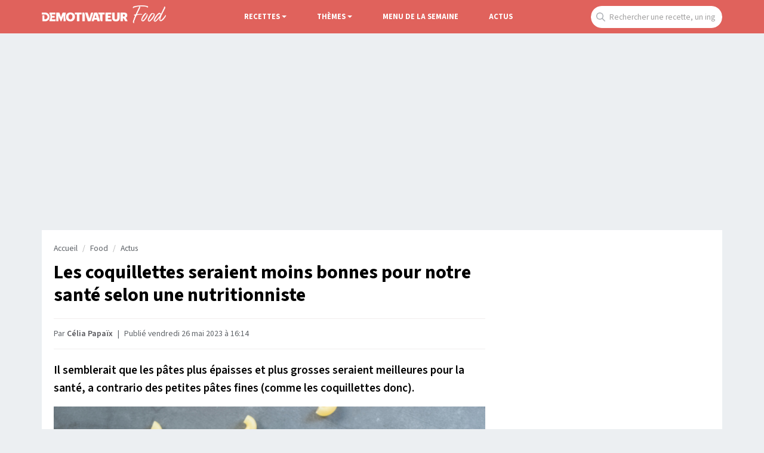

--- FILE ---
content_type: text/html; charset=UTF-8
request_url: https://www.demotivateur.fr/food/les-coquillettes-seraient-moins-bonnes-pour-notre-sante-selon-une-nutritionniste-34293
body_size: 18225
content:
<!doctype html>
<html lang="fr">
  <head>
    <meta charset="utf-8">
    <meta name="viewport" content="width=device-width, initial-scale=1, shrink-to-fit=no">
    <meta name="robots" content="index, follow, max-image-preview:large, max-snippet:-1, max-video-preview:-1">
    <title>Les coquillettes seraient moins bonnes pour notre santé selon une nutritionniste</title>
    <meta name="author" content="Demotivateur">
    <meta name="country" content="France">
    <meta name="description" content="Il semblerait que les pâtes plus épaisses et plus grosses seraient meilleures pour la santé, a contrario des petites pâtes fines (comme les coquillettes donc).
Les...">
    <meta property="og:site_name" content="Demotivateur">
    <meta property="og:title" content="Les coquillettes seraient moins bonnes pour notre santé selon une nutritionniste">
    <meta property="og:description" content="Il semblerait que les pâtes plus épaisses et plus grosses seraient meilleures pour la santé, a contrario des petites pâtes fines (comme les coquillettes donc).
Les...">
    <meta property="og:image" content="https://www.demotivateur.fr/images-buzz/cover/1903722206470bea38d830_coquillettes-moins-bonnes-pour-la-sante.jpg">
    <meta name="twitter:card" content="summary">
    <meta name="twitter:site" content="@demotivateur">
    <meta name="twitter:title" content="Les coquillettes seraient moins bonnes pour notre santé selon une nutritionniste">
    <meta name="twitter:description" content="Il semblerait que les pâtes plus épaisses et plus grosses seraient meilleures pour la santé, a contrario des petites pâtes fines (comme les coquillettes donc).
Les...">
    <link rel="icon" type="image/png" sizes="32x32" href="https://www.demotivateur.fr/images/favicon/food-32x32.png">
    <meta name="bsi" content="134559976793"/>
        <link rel="canonical" href="https://www.demotivateur.fr/food/les-coquillettes-seraient-moins-bonnes-pour-notre-sante-selon-une-nutritionniste-34293">    <link rel="preconnect" href="https://static.fastcmp.com" crossorigin>
<link rel="preconnect" href="https://sdk.mrf.io" crossorigin>
  <script data-cfasync="false">
  window.FAST_CMP_OPTIONS = {
    publisherName: 'Demotivateur',
    domainUid: '2881e1e0-1a0e-5a2b-80bf-7016b63a1967',
    countryCode: 'FR',
    policyUrl: 'https://www.demotivateur.fr/politique-de-confidentialite',
    displaySynchronous: false,
    customOpener: false,
    bootstrap: { excludedIABVendors: [], excludedGoogleVendors: [] },
    translations: {
      fr: {
        buttons: {
          accept: 'Fermer et Accepter',
        }
      },
    },
    publisherLogo: function (dom) {
      return dom.createElement('svg', {
        fill: 'none',
        viewBox: '0 0 400 41.611',
        height: '24px',
        children: [
          dom.createElement('path', {
            fill: '#000',
            d: 'M.503.39C.227.668 0 2.93 0 5.417v4.521l9.228.233c10.375.261 12.581 1.015 15.494 5.302 4.558 6.707-1.943 17.103-9.986 15.968-1.638-.231-1.651-.29-1.984-9.293l-.336-9.061H3.02v28.188l9.061-.051c10.56-.06 13.491-.988 18.293-5.793 10.25-10.255 7.585-26.497-5.398-32.893C20.51.338 2.161-1.273.503.39m35.906.047c-1.29.532-.999 5.341.5 8.281 3.296 6.461 3.267 17.1-.065 23.632-.918 1.798-1.279 3.631-1.141 5.779l.203 3.146h28.188v-9.396l-8.222-.188-8.221-.189v-6.67h12.752V16.107H47.651V10.11l7.886-.189 7.886-.189V.336L50.336.214C43.138.147 36.871.247 36.409.437m30.338.41c-.179.465-.245 9.752-.147 20.637l.179 19.791h10.738l.335-10.979.336-10.979 4.26 10.447c6.571 16.117 7.284 16.14 13.657.437l4.494-11.073.204 11.073.204 11.074h10.738l.2-3.448c.127-2.182-.305-4.948-1.174-7.529-1.868-5.544-1.867-13.496.002-18.491.953-2.548 1.314-4.879 1.174-7.576l-.202-3.895-7.115-.19C96.106-.081 97.072-.97 92.755 11.074c-1.862 5.192-3.538 8.945-3.748 8.389-.209-.554-1.757-4.921-3.44-9.705S82.139.825 81.69.54c-1.442-.916-14.577-.646-14.943.307m58.303.252c-15.874 5.625-17.374 30.527-2.31 38.326 16.602 8.594 35.055-4.718 31.7-22.868-2.375-12.849-16.213-20.127-29.39-15.458m29.101-.664c-.253.253-.46 2.524-.46 5.046v4.586h10.043l.18 15.604.18 15.604H175.503l.18-15.575.181-15.575 4.853-.197 4.853-.196V.336l-15.48-.18c-8.514-.099-15.687.027-15.939.279m34.756.379c-.185.484-.257 9.785-.159 20.67l.178 19.791h12.081l.18-15.159c.179-15.054.167-15.196-1.678-20.47l-1.858-5.31-4.203-.2c-2.995-.143-4.301.052-4.541.678m13.22.055c-.534.644.972 6.011 5.791 20.638l6.512 19.768 6.04.171c7.836.222 6.674 1.923 13.677-20.035C241.636-2.068 241.588 0 234.637 0c-5.103 0-5.318.331-9.164 14.094-1.908 6.829-3.534 12.489-3.614 12.577-.08.089-1.739-5.498-3.686-12.416-1.994-7.082-4.008-12.944-4.609-13.416-1.46-1.146-10.48-1.122-11.437.03m41.911.641c-.528.831-2.668 7.097-4.757 13.926-2.089 6.829-4.72 15.245-5.849 18.702-2.38 7.294-2.307 7.447 3.594 7.462 5.213.015 5.708-.288 6.682-4.092l.853-3.325 6.38.19 6.38.191.702 2.686c1.112 4.254 1.284 4.361 7.035 4.361 6.337 0 7.092-.574 5.78-4.394-.502-1.459-3.085-9.751-5.742-18.425-2.656-8.675-5.259-16.451-5.784-17.282-1.459-2.31-13.806-2.31-15.274 0m19.106-.896c-.813.521-.791 1.164.152 4.478 1.255 4.412 1.833 4.951 5.328 4.965l2.517.01v10.131c0 16.255 2.1 21.638 8.302 21.277l3.443-.2.18-15.575.18-15.575 4.854-.197 4.853-.196V.336l-14.43-.165c-7.936-.091-14.856.109-15.379.443m33.81.219c-.182.473-.25 9.766-.152 20.651l.178 19.791h28.188v-9.396l-8.222-.188-8.221-.189V25.503h5.314c7.428 0 7.438-.006 7.438-5.105v-4.291h-12.752V10.11l7.886-.189 7.886-.189V.336L310.89.154c-10.582-.141-13.679.009-13.936.679m30.819.137c-.973 2.537.129 28.859 1.322 31.58 2.896 6.604 7.343 9.031 16.543 9.031 14.943 0 18.277-5.172 17.967-27.877L363.423.336h-11.41l-.335 14.319-.336 14.32-1.883 1.62c-2.265 1.949-5.116 2.081-7.271.338-1.557-1.259-1.59-1.534-1.92-15.939L339.933.336l-5.884-.195c-4.776-.157-5.957-.001-6.276.829m39.509-.526c-1.306.528-1.205 39.356.106 40.444.585.486 2.817.709 5.872.586l4.928-.199.335-7.047c.428-8.974 1.087-9.051 5.749-.671 4.767 8.567 4.217 8.142 10.243 7.913 6.638-.251 6.711-.713 1.571-9.926l-3.931-7.047 1.915-1.169c6.671-4.069 6.298-15.724-.654-20.409-3.643-2.455-21.899-4.183-26.134-2.475M139.078 11.923c3.234 3.234 3.961 10.753 1.508 15.595-3.185 6.286-11.555 6.162-14.45-.214-5.085-11.2 5.063-23.26 12.942-15.381m247.116-.801c3.411 3.411-1.328 8.921-6.313 7.339-1.363-.432-2.088-6.768-.91-7.946.891-.891 6.168-.447 7.223.607m-133.643 6.16a1983.4 1983.4 0 0 0 1.569 6.04c.376 1.421.197 1.51-3.035 1.51-4.011 0-3.869.478-1.952-6.543 1.828-6.693 1.94-6.726 3.418-1.007',
          }, 'http://www.w3.org/2000/svg'),
        ],
      }, 'http://www.w3.org/2000/svg')
    },
  };

  (function(){var e={617:function(e){window.FAST_CMP_T0=Date.now();window.FAST_CMP_QUEUE={};window.FAST_CMP_QUEUE_ID=0;function a(){var e=Array.prototype.slice.call(arguments);if(!e.length)return Object.values(window.FAST_CMP_QUEUE);else if("ping"===e[0]){if("function"===typeof e[2])e[2]({cmpLoaded:false,cmpStatus:"stub",apiVersion:"2.0",cmpId:parseInt("388",10)})}else window.FAST_CMP_QUEUE[window.FAST_CMP_QUEUE_ID++]=e}e.exports={name:"light",handler:a}}};var a={};function t(r){var n=a[r];if(void 0!==n)return n.exports;var i=a[r]={exports:{}};e[r](i,i.exports,t);return i.exports}var r={};!function(){var e=t(617);var a="__tcfapiLocator";var r=window;var n=r;var i;function o(){var e=r.document;var t=!!r.frames[a];if(!t)if(e.body){var n=e.createElement("iframe");n.style.cssText="display:none";n.name=a;e.body.appendChild(n)}else setTimeout(o,5);return!t}function s(e){var a="string"===typeof e.data;var t={};if(a)try{t=JSON.parse(e.data)}catch(e){}else t=e.data;var r="object"===typeof t?t.__tcfapiCall:null;if(r)window.__tcfapi(r.command,r.version,(function(t,n){var i={__tcfapiReturn:{returnValue:t,success:n,callId:r.callId}};if(e&&e.source&&e.source.postMessage)e.source.postMessage(a?JSON.stringify(i):i,"*")}),r.parameter)}while(n){try{if(n.frames[a]){i=n;break}}catch(e){}if(n===r.top)break;n=n.parent}if("custom"!==r.FAST_CMP_HANDLER)if(!i){o();r.__tcfapi=e.handler;r.FAST_CMP_HANDLER=e.name;r.addEventListener("message",s,false)}else{r.__tcfapi=e.handler;r.FAST_CMP_HANDLER=e.name}}()})();
</script>
<script data-cfasync="false">
(function () {
  var loaded = false;
  function loadCMP() {
    if (loaded) return; loaded = true;
    var s = document.createElement('script');
    s.src = 'https://static.fastcmp.com/fast-cmp-stub.js';
    s.async = true;
    s.setAttribute('data-cfasync','false'); // Rocket Loader off
    document.head.appendChild(s);
  }

  // 1) après DOM prêt
  if (document.readyState === 'loading') {
    document.addEventListener('DOMContentLoaded', loadCMP, { once:true });
  } else {
    setTimeout(loadCMP, 0);
  }

  // 2) si l’utilisateur agit avant
  ['pointerdown','keydown','touchstart','scroll','wheel'].forEach(function (evt) {
    window.addEventListener(evt, loadCMP, { once:true, passive:true });
  });

  // 3) filet de sécurité: pas d'interaction pendant un moment
  // (tu peux réduire/augmenter selon ton besoin légal)
  setTimeout(loadCMP, 2000);
})();
</script>



<!-- Fonts early (HTTP/2 friendly) -->
  <link rel="preload" as="font" href="/google_fonts/nwpStKy2OAdR1K-IwhWudF-R3w8aZejf5Hc.woff2" type="font/woff2" crossorigin>

<!-- CSS: non-blocking load (swap), with noscript fallback -->
  <link rel="preload" href="/style/css.css?v232" as="style">
  <link rel="stylesheet" href="/style/css.css?v232">

    <script type="application/ld+json">
    {
      "@context": "https://schema.org",
      "@type": "WebSite",
      "name": "Demotivateur Food",
      "url": "https://www.demotivateur.fr",
      "image": "https://www.demotivateur.fr/img/logodemoshema.jpg",
                        "publisher": {
                "@type": "Organization",
                "name": "Demotivateur"
            },
      "sameAs": [
        "https://www.facebook.com/demotivateur",
        "https://www.instagram.com/demotivateur",
        "https://www.linkedin.com/company/demotivateur",
        "https://twitter.com/Demotivateur"
      ]
    }
    </script>
<script type="e60a7b6d7f6dcd8d488ec6c9-text/javascript">
/* /assets/js/defer-flashbid-on-scroll-or-touch.js */
(function deferFlashbid() {
  let done = false;
  const opts = { passive: true, once: true };

  function finish() {
    if (done) return;
    done = true;
    window.removeEventListener('scroll', onTrigger, opts);
    window.removeEventListener('touchstart', onTrigger, opts);

    // Queue config so the vendor picks it up immediately.
    window._hbdbrk = window._hbdbrk || [];
    window._hbdbrk.push(['_vars', {
    page_type: 'article',
  custom1: 'Célia Papaïx'    }]);

    const s = document.createElement('script');
    s.src = 'https://www.flashb.id/boot/501a584f-bb33-5b7e-96f6-a40f14ce891e.js';
    s.async = true;
    document.head.appendChild(s);
    // 2. Load the second script (viously.com)
    const s2 = document.createElement('script');
    s2.id = 'xieg6Sie';
    s2.src = 'https://cdn.viously.com/js/sdk/boot.js';
    s2.async = true;
    document.head.appendChild(s2);
  }

  function onTrigger() { finish(); }

  window.addEventListener('scroll', onTrigger, opts);
  window.addEventListener('touchstart', onTrigger, opts);
})();
</script>
<script async type="e60a7b6d7f6dcd8d488ec6c9-text/javascript">
function displayMenu(t){document.getElementById("navbarNav").classList.toggle("show")}function displayMenu2(t){document.getElementById("testi").classList.toggle("show")}
</script>

<!-- Google tag (gtag.js) -->
<script async src="https://www.googletagmanager.com/gtag/js?id=G-3X1MS8SQM8" type="e60a7b6d7f6dcd8d488ec6c9-text/javascript"></script>
<script type="e60a7b6d7f6dcd8d488ec6c9-text/javascript">
  window.dataLayer = window.dataLayer || [];
  function gtag(){ dataLayer.push(arguments); }
  gtag('js', new Date());
  gtag('config', 'G-3X1MS8SQM8');
</script>

<style type="text/css">
  div[data-actirise-slot="top-content"] {
  display: none;
  margin: 10px auto;
}

@media screen and (max-width: 480px) {
  div[data-actirise-slot="top-content"].device-mobile {
    display: flex !important;
    width: 100%;
    min-height: 414px;
    background-color:#f7f7f7;
  }
}

@media screen and (min-width: 481px) and (max-width: 769px) {
  div[data-actirise-slot="top-content"].device-tablet {
    display: flex !important;
    width: 100%;
    min-height: 414px;
  }
}
div[data-actirise-slot="aside-desktop"]{
   display: none;
   margin: 10px auto;
}
@media screen and (min-width: 770px) {
  div[data-actirise-slot="aside-desktop"].device-desktop{
    display: block;
    width: 100%;
    min-height: 620px;
  }
}
div[data-actirise-slot="top-page"] {
  display: none;
  margin: 0 auto;
}

@media screen and (min-width: 770px) {
  div[data-actirise-slot="top-page"].device-desktop {
    display: flex !important;
    width: 100%;
    min-height: 250px;
    margin-bottom: 40px;
  }
}
</style>
</head>
  <body>
        <nav class="navbar fixed-top navbar-expand-lg navbar-dark nav-food">
    <div class="container d-flex justify-content-between">
      <a class="navbar-brand logo-food" href="/food"><img width="208" height="30" src="https://www.demotivateur.fr/images/demo-food.png" alt="Demotivateur Food"><span class="header-main-logo-name">Demotivateur Food</span></a>
      <div class="r_food_m d-block d-sm-none">
<a href="#" onclick="if (!window.__cfRLUnblockHandlers) return false; expFood()" data-cf-modified-e60a7b6d7f6dcd8d488ec6c9-="">
        <img width="29" height="29" src="/img/recherche.png" alt="recherche"></a>
</div>
      <button class="navbar-toggler" type="button" onclick="if (!window.__cfRLUnblockHandlers) return false; displayMenu(event)" aria-label="Hamburger Menu" data-cf-modified-e60a7b6d7f6dcd8d488ec6c9-="">
        <span class="navbar-toggler-icon"></span>
      </button>
      <div class="collapse navbar-collapse" id="navbarNav">
        <ul class="navbar-nav nav-center">

<style>
.dropdown_recettes,.dropdown_themes{position:relative;display:inline-block}.dropdown-content,.dropdown-content-themes{display:none;position:absolute;min-width:160px;box-shadow:0 8px 16px 0 rgba(0,0,0,.2);padding:20px;z-index:1;border-bottom-right-radius:10px;border-bottom-left-radius:10px}.dropdown_recettes:hover .dropdown-content,.dropdown_themes:hover .dropdown-content-themes{display:block}
.comments-jp{background: none;color: inherit;border: none;padding: 0;font: inherit;cursor: pointer;outline: inherit;
</style>
          <li class="nav-item">
            <li class="nav-item dropdown_recettes">
              <span><a href="/food/recettes" class="nav-link dropdown-toggle">Recettes</a></span>
              <ul class="dropdown-menu multi-column columns-2 dropdown-content">
                <div class="container">
                <div class="row">
                    <div class="col-sm-6">
                    <div class="titre-menu">
                        Recettes par catégories
                    </div>
                    <ul class="multi-column-dropdown">
<li><a href="/food/recettes/categorie/aperitif" alt="Recettes aperitif">Apéritif</a></li>
<li><a href="/food/recettes/categorie/entrees" alt="Recettes entrees">Entrées</a></li>
<li><a href="/food/recettes/categorie/plats" alt="Recettes plats">Plats</a></li>
<li><a href="/food/recettes/categorie/desserts" alt="Recettes desserts">Desserts</a></li>
<li><a href="/food/recettes/categorie/boissons" alt="Recettes boissons">Boissons</a></li>
                    </ul>
                  </div>
                  <div class="col-sm-6">
                  <div class="titre-menu">
                      Ingredients
                  </div>
                    <ul class="multi-column-dropdown">
<li><a href="/food/recettes/categorie/viande" alt="Recettes viande">Viande</a></li>
<li><a href="/food/recettes/categorie/poisson" alt="Recettes poisson">Poisson</a></li>
<li><a href="/food/recettes/categorie/fruits" alt="Recettes fruits">Fruits</a></li>
<li><a href="/food/recettes/categorie/legumes" alt="Recettes legumes">Légumes</a></li>
<li><a href="/food/recettes/categorie/fromage" alt="Recettes fromage">Fromages</a></li>
                    </ul>
                  </div>
                  
                </div>
              </ul>
            </li>
          </li>

          <li class="nav-item">
            <li class="nav-item dropdown_themes">
              <span class="nav-link dropdown-toggle" style="color:#fff;cursor:pointer;">Thèmes</span>
              <ul class="dropdown-menu multi-column columns-2 dropdown-content-themes">
                <div class="container">
                <div class="row">
                    <div class="col-sm-6">
                    <div class="titre-menu">
                        Les classiques
                    </div>
                    <ul class="multi-column-dropdown">
<li><a href="/food/recettes/categorie/pas-cheres" alt="Recettes pas chères">Pas chères</a></li>
<li><a href="/food/recettes/categorie/facile" alt="Recettes facile">Faciles</a></li>
<li><a href="/food/recettes/categorie/healthy" alt="Recettes healthy">Healthy</a></li>
<li><a href="/food/recettes/categorie/salade" alt="Recettes salade">Salades</a></li>
<li><a href="/food/recettes/categorie/minceur" alt="Recettes minceur">Minceur</a></li>
<li><a href="/food/recettes/categorie/ete" alt="Recettes été">Eté</a></li>
<li><a href="/food/recettes/categorie/pizza" alt="Recettes Pizza">Pizza</a></li>
<li><a href="/food/recettes/categorie/vegetarien" alt="Recettes Végétarien">Végétarien</a></li>
<li><a href="/food/recettes/categorie/classiques" alt="Recettes classiques">Traditionnelles</a></li>
                    </ul>
                  </div>
                  <div class="col-sm-6">
                  <div class="titre-menu">
                      Fêtes
                  </div>
                    <ul class="multi-column-dropdown">
<li><a href="/food/recettes/categorie/mardi-gras" alt="Recettes mardi gras">Mardi Gras</a></li>
<li><a href="/food/recettes/categorie/epiphanie" alt="Recettes epiphanie">Epiphanie</a></li>
<li><a href="/food/recettes/categorie/halloween" alt="Recettes halloween">Halloween</a></li>
<li><a href="/food/recettes/categorie/saint-valentin" alt="Recettes Saint-Valentin">Saint-Valentin</a></li>
<li><a href="/food/recettes/categorie/repas-ramadan" alt="Recettes Ramadan">Ramadan</a></li>
<li><a href="/food/recettes/categorie/chandeleur" alt="Recettes chandeleur">Chandeleur</a></li>
<li><a href="/food/recettes/categorie/noel" alt="Recettes Noel">Noël</a></li>
                    </ul>
                  </div>
                  
                </div>
              </ul>
            </li>
          </li>


          <li class="nav-item ">
            <a class="nav-link" href="/food/menu-de-la-semaine">Menu de la semaine</a>
          </li>
          <li class="nav-item ">
            <a class="nav-link" href="/food/actus">Actus</a>
          </li>

        </ul>
        <ul class="navbar-nav">
          <li class="nav-item">
            <div class="input-group">
              <form class="search-container" autocomplete="off" action="/food/recherche" method="GET" id="searchForm">
              <input type="text" style="position: absolute;left:-9999px;top: auto; width: 1px; height: 1px;" name="r" tabindex="-1" autocomplete="off">
              <input type="text" name="s" class="form-control recherche place_f" placeholder="Rechercher une recette, un ingrédient..." id="searchInput">
              </form>
              <script type="e60a7b6d7f6dcd8d488ec6c9-text/javascript">
    // Get references to your form and search input
    const searchForm = document.getElementById('searchForm');
    const searchInput = document.getElementById('searchInput');

    // Add an event listener to the search input for key presses
    searchInput.addEventListener('keydown', function(event) {
        // Check if the pressed key is 'Enter' (key code 13)
        if (event.key === 'Enter') {
            // Prevent the default form submission (which might reload the page in some cases)
            event.preventDefault();
            // Manually submit the form
            searchForm.submit();
        }
    });
</script>
            </div>
          </li>
          </div>
        </ul>
      </div>
    </div>
    </nav>
<div id="r_food_block" style="display:none;">
    <form class="search-container" autocomplete="off" action="/food/recherche" method="GET">
<input type="text" name="s" class="form-control recherche expr" placeholder="Rechercher une recette...">
</form>
</div><script type="application/ld+json">
{
  "@context": "http://schema.org",
  "@type": "NewsArticle",
  "mainEntityOfPage": {
    "@type": "WebPage",
    "@id": "https://www.demotivateur.fr/food/les-coquillettes-seraient-moins-bonnes-pour-notre-sante-selon-une-nutritionniste-34293"
  },
  "headline": "Les coquillettes seraient moins bonnes pour notre sant\u00e9 selon une nutritionniste",
  "articleBody": "Il semblerait que les p\u00e2tes plus \u00e9paisses et plus grosses seraient meilleures pour la sant\u00e9, a contrario des petites p\u00e2tes fines (comme les coquillettes donc).\r\nLes coquillettes seraient moins bonnes pour la sant\u00e9 selon une nutritionniste. Cr\u00e9dit : iStock\r\nAh les coquillettes. C'est vraiment nos p\u00e2tes pr\u00e9f\u00e9r\u00e9es. Elles nous rappellent tellement de souvenirs\u2026 On les adore avec du jambon et du fromage ou tout simplement avec un peu de beurre. C'est comme un retour en enfance ! Pourtant, ces p\u00e2tes ne seraient pas les meilleures pour nous selon une nutritionniste.\r\nInterview\u00e9e par Le Parisien, St\u00e9phanie Michel explique que les p\u00e2tes de petit format (type coquillettes) ne sont pas id\u00e9ales et qu'il faudrait privil\u00e9gier les p\u00e2tes plus grosses. \"Ces p\u00e2tes \u00e9tant de tr\u00e8s petite taille, elles sont souvent aval\u00e9es telles quelles, sans \u00eatre m\u00e2ch\u00e9es. Elles apportent du coup peu de sati\u00e9t\u00e9, ce qui pousse \u00e0 les ing\u00e9rer en plus grande quantit\u00e9\", d\u00e9taille la nutritionniste. Elle ajoute : \"Cette absence de mastication induit \u00e9galement un inconfort digestif et des ballonnements au niveau de l'estomac, dans la mesure o\u00f9 leur amidon n'est pas pr\u00e9dig\u00e9r\u00e9 par les enzymes pr\u00e9sentes dans la salive\".\r\nAdieu les coquillettes ? Elles seraient moins bonnes pour la sant\u00e9 que les rigatonis\r\nQuelles sont les p\u00e2tes \u00e0 privil\u00e9gier pour remplacer les coquillettes ? Cr\u00e9dit : iStock\r\nConsomm\u00e9es par huit Fran\u00e7ais sur dix de mani\u00e8re r\u00e9guli\u00e8re, les p\u00e2tes sont vraiment le plat parfait quand on n'a pas le temps de cuisiner mais qu'on veut se r\u00e9galer. On peut les d\u00e9cliner \u00e0 l'infini : avec une sauce, avec de la viande, du poisson, des l\u00e9gumes, du fromage\u2026 Bref, chacun a sa recette pr\u00e9f\u00e9r\u00e9e ! Mais comme on vient de vous l'annoncer, il faudrait donc privil\u00e9gier les p\u00e2tes de grosse taille. On pense aux rigatonis, conchiglioni ou encore cannelloni. \"Ces derniers (types de p\u00e2tes) sont en outre servis g\u00e9n\u00e9ralement avec des sauces \u00e0 base de tomates, et non avec du beurre fondu comme les coquillettes, ce qui r\u00e9duit leur qualit\u00e9 nutritionnelle\", poursuit St\u00e9phanie Michel.\r\n\u00c9videmment, on ne vous dit pas de bannir les coquillettes de votre alimentation. Mais vous savez d\u00e9sormais qu'elles sont moins conseill\u00e9es que les p\u00e2tes plus grosses et plus \u00e9paisses. Et si vous voulez quand m\u00eame vous faire plaisir avec ces p\u00e2tes, pensez \u00e0 bien m\u00e2cher et de pas les engloutir en deux minutes top chrono.\r\nPour les cuisiner au mieux, la nutritionniste fournit quelques conseils bien utiles : \"L'id\u00e9al est de ne pas trop faire cuire ses p\u00e2tes afin de les consommer encore un peu fermes (al dente). Lorsque leur texture devient tr\u00e8s moelle, leur amidon se g\u00e9latinise, ce qui g\u00e9n\u00e8re des pics de glyc\u00e9mie, fatigue \u00e0 la longue le pancr\u00e9as et \u00e9l\u00e8ve \u00e0 terme le risque de d\u00e9veloppement d'un pr\u00e9diab\u00e8te ou d'un diab\u00e8te\". On pr\u00e9f\u00e8re \u00e9galement les recettes \u00e0 base de sauce tomate ou encore de l\u00e9gumes, plut\u00f4t que de la cr\u00e8me, afin de ne pas \"alourdir l'addition calorique et d'augmenter ses apports en fibres\".",
  "author": {
    "@type": "Person",
    "name": "Célia Papaïx",
    "url": "https://www.demotivateur.fr/redaction/celia-papaix"
        ,"sameAs": ["https://www.linkedin.com/in/célia-papaïx"]
      },
  "publisher": {
    "@type": "Organization",
    "name": "Demotivateur",
    "logo": {
      "@type": "ImageObject",
      "url": "https://www.demotivateur.fr/img/logoshema.jpg"
    }
  },
  "image": {
    "@type": "ImageObject",
    "url": "https://www.demotivateur.fr/images-buzz/cover/1903722206470bea38d830_coquillettes-moins-bonnes-pour-la-sante.jpg",
    "width": "800",
    "height": "420"
  },"datePublished": "2023-05-26T16:14:44+01:00"}
</script>

<div data-actirise-slot="top-page" class="device-desktop ads" style="min-height: 250px;"></div>
<style>
.cadeau{width:290px;padding:10px;text-align:center;background-color:#35c78d;color:#fff;font-weight:600;cursor:pointer;font-size:1rem;border-radius:22px;margin-top:10px;margin-bottom:60px}a.link_cadeau{color:#fff;text-decoration:none;color:#fff!important}
.recette_btn {
    width: 290px;
    padding: 10px;
    text-align: center;
    background-color: #e0625c;
    color: #fff;
    font-weight: 600;
    cursor: pointer;
    font-size: 1rem;
    border-radius: 22px;
    margin-top: 10px;
    margin-bottom: 60px;
}
a.link_recette_btn {
    color: #fff;
    text-decoration: none;
    color: #fff !important;
}
</style>
<div class="container d-flex justify-content-between contenu-article">
<div class="container main-content">
  <div class="row main article">
    <div class="col-lg-8">
<nav aria-label="breadcrumb"><ol class="breadcrumb"><li class="breadcrumb-item"><a title="Demotivateur" href="https://www.demotivateur.fr/">Accueil</a></li><li class="breadcrumb-item"><a href="https://www.demotivateur.fr/food">Food</a></li><li class="breadcrumb-item"><a href="https://www.demotivateur.fr/food/actus">Actus</a></li></ol></nav>
<h1>Les coquillettes seraient moins bonnes pour notre santé selon une nutritionniste</h1>

<p class="article-meta">Par <a rel="author" href="/redaction/celia-papaix" class="linkbio">Célia Papaïx</a>
  <span class="dot">|</span>
            <time datetime="2023-05-26T16:14:44+01:00">
    Publié vendredi 26 mai 2023 à 16:14  </time>
</p>
      <div id="wrap" class="contenu-article article-body body-food">
        <style>
.relative_vds{margin-top: 40px;margin-bottom: 30px;margin-left: -20px;margin-right: -15px;
background-color: rgb(255 236 235);
padding-left: 20px;padding-right: 15px;padding-bottom: 15px;min-height: 300px;}
</style>
<div data-actirise-slot="top-content" class="device-mobile device-tablet ads"></div>
<script type="e60a7b6d7f6dcd8d488ec6c9-text/javascript">
var ads = document.createElement("div");
ads.classList.add('relative_vds');
ads.innerHTML = "<div class='viou' style='font-size:0.8rem;text-align:center;color:#71737E;line-height:34px;margin-top:20px;'>La suite après cette vidéo</div><div class='vsly-player' data-height='9' data-iframe='https://www.viously.com/amp/PLQKvA2cqE6zs' data-img='https://i0.kolplay.com/%%IMG%%/latest-w620.webp' data-width='16' id='PLQKvA2cqE6zs' data-template='PVBR1gWzfVxKv' style='background:#ddd;padding-top:56.25%;font-size:0;position:relative;overflow:hidden;width:100%;'></div>";
</script>
<p><strong>Il semblerait que les p&acirc;tes plus &eacute;paisses et plus grosses seraient meilleures pour la sant&eacute;, a contrario des petites p&acirc;tes fines (comme les coquillettes donc).</strong></p>
<p><img loading="lazy" fetchpriority="low" src="https://www.demotivateur.fr/uploads/coquillettes_moins_bonnes_pour_la_sante.jpg" width="660" height="441" /><span class="source_img">Les coquillettes seraient moins bonnes pour la sant&eacute; selon une nutritionniste. Cr&eacute;dit : iStock</span></p>
<p>Ah les coquillettes. C'est vraiment nos p&acirc;tes pr&eacute;f&eacute;r&eacute;es. Elles nous rappellent tellement de souvenirs&hellip; On les adore avec du <a href="https://www.demotivateur.fr/food/recette/risotto-de-coquillettes-au-jambon-1765">jambon et du fromage</a> ou tout simplement avec un peu de beurre. C'est comme un retour en enfance ! Pourtant, ces p&acirc;tes ne seraient pas les meilleures pour nous selon une nutritionniste.</p>
<p>Interview&eacute;e par <a href="https://www.leparisien.fr/bien-manger/pour-la-sante-les-coquillettes-sont-moins-conseillees-que-les-rigatonis-ou-les-cannelloni-19-05-2023-C54SA3KTSJA7LKRIFGKAUKTRDU.php" target="_blank" rel="nofollow noopener">Le Parisien</a>, St&eacute;phanie Michel explique que les p&acirc;tes de petit format (type coquillettes) ne sont pas id&eacute;ales et qu'il faudrait privil&eacute;gier les p&acirc;tes plus grosses. "<em>Ces p&acirc;tes &eacute;tant de tr&egrave;s petite taille, elles sont souvent aval&eacute;es telles quelles, sans &ecirc;tre m&acirc;ch&eacute;es. Elles apportent du coup peu de sati&eacute;t&eacute;, ce qui pousse &agrave; les ing&eacute;rer en plus grande quantit&eacute;</em>", d&eacute;taille la nutritionniste. Elle ajoute : "<em>Cette absence de mastication induit &eacute;galement un inconfort digestif et des ballonnements au niveau de l'estomac, dans la mesure o&ugrave; leur amidon n'est pas pr&eacute;dig&eacute;r&eacute; par les enzymes pr&eacute;sentes dans la salive</em>".</p>
<h2 class="h2-art">Adieu les coquillettes ? Elles seraient moins bonnes pour la sant&eacute; que les rigatonis</h2>
<p><img loading="lazy" fetchpriority="low" src="https://www.demotivateur.fr/uploads/coquillettes_moins_bonnes_pour_la_sante_types_pates.jpg" width="660" height="440" /><span class="source_img">Quelles sont les p&acirc;tes &agrave; privil&eacute;gier pour remplacer les coquillettes ? Cr&eacute;dit : iStock</span></p>
<p>Consomm&eacute;es par huit Fran&ccedil;ais sur dix de mani&egrave;re r&eacute;guli&egrave;re, les p&acirc;tes sont vraiment le plat parfait quand on n'a pas le temps de cuisiner mais qu'on veut se r&eacute;galer. On peut les d&eacute;cliner &agrave; l'infini : avec une <a href="https://www.demotivateur.fr/food/10-idees-de-sauces-faciles-pour-les-pates-23847">sauce</a>, avec de la viande, du poisson, des l&eacute;gumes, du fromage&hellip; Bref, chacun a sa <a href="https://www.demotivateur.fr/food/15-plats-de-pates-faciles-et-rapides-19006">recette</a> pr&eacute;f&eacute;r&eacute;e ! Mais comme on vient de vous l'annoncer, il faudrait donc privil&eacute;gier les p&acirc;tes de grosse taille. On pense aux rigatonis, conchiglioni ou encore cannelloni. "<em>Ces derniers</em> (<a href="https://www.demotivateur.fr/food/tagliatelles-penne-farfalle-quel-type-de-pates-pour-quelle-recette-26185">types de p&acirc;tes</a>) <em>sont en outre servis g&eacute;n&eacute;ralement avec des sauces &agrave; base de tomates, et non avec du beurre fondu comme les coquillettes, ce qui r&eacute;duit leur qualit&eacute; nutritionnelle</em>", poursuit St&eacute;phanie Michel.</p>
<p>&Eacute;videmment, on ne vous dit pas de bannir les <a href="https://www.demotivateur.fr/food/recette/risotto-de-coquillettes-au-jambon-1765">coquillettes</a> de votre alimentation. Mais vous savez d&eacute;sormais qu'elles sont moins conseill&eacute;es que les p&acirc;tes plus grosses et plus &eacute;paisses. Et si vous voulez quand m&ecirc;me vous faire plaisir avec ces p&acirc;tes, pensez &agrave; bien m&acirc;cher et de pas les engloutir en deux minutes top chrono.</p>
<p>Pour les cuisiner au mieux, la nutritionniste fournit quelques conseils bien utiles : "<em>L'id&eacute;al est de ne pas trop faire cuire ses p&acirc;tes afin de les consommer encore un peu fermes (al dente). Lorsque leur texture devient tr&egrave;s moelle, leur amidon se g&eacute;latinise, ce qui g&eacute;n&egrave;re des pics de glyc&eacute;mie, fatigue &agrave; la longue le pancr&eacute;as et &eacute;l&egrave;ve &agrave; terme le risque de d&eacute;veloppement d'un pr&eacute;diab&egrave;te ou d'un diab&egrave;te</em>". On pr&eacute;f&egrave;re &eacute;galement les recettes &agrave; base de sauce tomate ou encore de l&eacute;gumes, plut&ocirc;t que de la cr&egrave;me, afin de ne pas "<em>alourdir l'addition calorique et d'augmenter ses apports en fibres</em>".</p><script type="e60a7b6d7f6dcd8d488ec6c9-text/javascript">
var parentDiv=document.getElementById("wrap"),p=parentDiv.getElementsByTagName("p"),middle=Math.round(p.length/3),child=p[middle];try{if("H2"===child.previousElementSibling.tagName)var child=child.previousElementSibling;}catch(e){}try{parentDiv.insertBefore(ads,child)}catch(e){var middle=Math.round(p.length/6)+1,child=p[middle];parentDiv.insertBefore(ads,child)}
</script>
</div> 
<hr>
 
<style>
.mrf-link,.rightColumn{font-weight:600;line-height:22px}.mrf-link img,.twoColumns{border-radius:12px}.brand-actirise{display:none!important}.twoColumns{display:flex;flex-direction:row;align-items:center;background-color:#f9f9fb;margin-bottom:20px}.f{margin-top:30px;margin-bottom:15px!important}.rightColumn{max-width:100%;margin-left:20px;padding-top:10px;padding-bottom:10px;padding-right:10px;font-size:1rem}.mrf-link{font-size:1.02rem}.actirise-brand{margin-bottom:20px!important;min-height:325.594px;}
</style>
<div
  class="related"
  id="related"
  style="min-height:270px;margin-top:30px;margin-bottom:30px;"
>
        <div class="title-related" style="font-weight:700;font-size:1.2rem;">
          À lire aussi
        </div>

                <a href="/food/le-cocktail-chaud-d-hiver-qui-sent-bon-la-pomme-et-la-cannelle-une-recette-simple-et-originale-pour-2-personnes-46809?utm_source=Demotivateur&utm_medium=internal&utm_campaign=related"
           style="color:#141414">
          <div class="twoColumns">
            <div class="left">
              <img
                loading="lazy"
                width="130"
                height="100"
                style="width:130px;height:100px;border-radius:10px;object-fit:cover;"
                src="/cdn-cgi/image/width=220,fit=scale-down/images-buzz/cover/1858561636967c6e4cc97b6.67047782_cocktail-rhum-pomme-cannelle.jpg"
                alt="cocktail chaud aux pommes et &amp;eacute;pices">
            </div>
            <div class="rightColumn">
              Le cocktail chaud d&#039;hiver qui sent bon la pomme et la cannelle, une recette simple et originale pour 2 personnes            </div>
          </div>
        </a>
                <a href="/food/une-pizza-maison-prete-sans-four-et-en-10-minutes-la-recette-croustillante-et-ultra-simple-a-la-poele-qui-va-sauver-tous-vos-diners-46808?utm_source=Demotivateur&utm_medium=internal&utm_campaign=related"
           style="color:#141414">
          <div class="twoColumns">
            <div class="left">
              <img
                loading="lazy"
                width="130"
                height="100"
                style="width:130px;height:100px;border-radius:10px;object-fit:cover;"
                src="/cdn-cgi/image/width=220,fit=scale-down/images-buzz/cover/19445141496967c313b26263.83647062_pizza-maison-express-poele.jpg"
                alt="pizza dans une po&amp;ecirc;le">
            </div>
            <div class="rightColumn">
              Une pizza maison prête sans four et en 10 minutes : la recette croustillante et ultra-simple à la poêle qui va sauver tous vos dîners            </div>
          </div>
        </a>
        
        </div>

<div>
<div class="gg_news" style="float: right;">
<a class="news_button" target="_blank" href="https://news.google.com/publications/CAAqKggKIiRDQklTRlFnTWFoRUtEMlJsYlc5MGFYWmhkR1YxY2k1bWNpZ0FQAQ?hl=fr&gl=FR&ceid=FR%3Afr">
<img loading="lazy" src="https://www.demotivateur.fr/images/suivre_google.webp" alt="" width="15" height="13">
<span>Suivez nous sur Google News</span>
</a>
</div>
</div>
<div style="clear:both;"></div>

<div class="keywords" style="display:inline-block;margin-top:0px;margin-bottom:10px;">
            <a href="../dossier/nutrition" class="tag_art">
                Nutrition            </a>
            </div>

     <div class="partages">
        <div class="row inner">
          <a data-num="34293" id="food/les-coquillettes-seraient-moins-bonnes-pour-notre-sante-selon-une-nutritionniste" class="col facebook countshare lim" href="https://www.facebook.com/sharer/sharer.php?u=https://www.demotivateur.fr/food/les-coquillettes-seraient-moins-bonnes-pour-notre-sante-selon-une-nutritionniste-34293" target="_blank" onclick="if (!window.__cfRLUnblockHandlers) return false; javascript:window.open(this.href, '', 'menubar=no,toolbar=no,resizable=yes,scrollbars=yes,height=260,width=500');myFb();return false;" title="Share on Facebook" rel="noopener" data-cf-modified-e60a7b6d7f6dcd8d488ec6c9-=""><svg xmlns="http://www.w3.org/2000/svg" x="0px" y="0px" width="24" height="24" viewBox="0,0,256,256" style="fill:#000000;vertical-align: sub;"> <g fill="#ffffff" fill-rule="nonzero" stroke="none" stroke-width="1" stroke-linecap="butt" stroke-linejoin="miter" stroke-miterlimit="10" stroke-dasharray="" stroke-dashoffset="0" font-family="none" font-weight="none" font-size="none" text-anchor="none" style="mix-blend-mode: normal"><g transform="scale(10.66667,10.66667)"><path d="M17.525,9h-3.525v-2c0,-1.032 0.084,-1.682 1.563,-1.682h1.868v-3.18c-0.909,-0.094 -1.823,-0.14 -2.738,-0.138c-2.713,0 -4.693,1.657 -4.693,4.699v2.301h-3v4l3,-0.001v9.001h4v-9.003l3.066,-0.001z"></path></g></g> </svg></a>
<a class="col whatsapp lim" title="Whatsapp Share" href="https://api.whatsapp.com/send?text=https://www.demotivateur.fr/food/les-coquillettes-seraient-moins-bonnes-pour-notre-sante-selon-une-nutritionniste-34293" target="_blank" rel="noopener"><svg xmlns="http://www.w3.org/2000/svg" x="0px" y="0px" width="25" height="25" viewBox="0,0,256,256" style="fill:#000000;vertical-align: sub;">
<g fill="#ffffff" fill-rule="evenodd" stroke="none" stroke-width="1" stroke-linecap="butt" stroke-linejoin="miter" stroke-miterlimit="10" stroke-dasharray="" stroke-dashoffset="0" font-family="none" font-weight="none" font-size="none" text-anchor="none" style="mix-blend-mode: normal"><g transform="scale(8,8)"><path d="M24.50391,7.50391c-2.25781,-2.25781 -5.25781,-3.50391 -8.45312,-3.50391c-6.58594,0 -11.94922,5.35938 -11.94922,11.94531c-0.00391,2.10547 0.54688,4.16016 1.59375,5.97266l-1.69531,6.19141l6.33594,-1.66406c1.74219,0.95313 3.71094,1.45313 5.71094,1.45703h0.00391c6.58594,0 11.94531,-5.35937 11.94922,-11.94922c0,-3.19141 -1.24219,-6.19141 -3.49609,-8.44922zM16.05078,25.88281h-0.00391c-1.78125,0 -3.53125,-0.48047 -5.05469,-1.38281l-0.36328,-0.21484l-3.76172,0.98438l1.00391,-3.66406l-0.23437,-0.375c-0.99609,-1.58203 -1.51953,-3.41016 -1.51953,-5.28516c0,-5.47266 4.45703,-9.92578 9.9375,-9.92578c2.65234,0 5.14453,1.03516 7.01953,2.91016c1.875,1.87891 2.90625,4.37109 2.90625,7.02344c0,5.47656 -4.45703,9.92969 -9.92969,9.92969zM21.49609,18.44531c-0.29687,-0.14844 -1.76562,-0.87109 -2.03906,-0.96875c-0.27344,-0.10156 -0.47266,-0.14844 -0.67187,0.14844c-0.19922,0.30078 -0.76953,0.97266 -0.94531,1.17188c-0.17187,0.19531 -0.34766,0.22266 -0.64453,0.07422c-0.30078,-0.14844 -1.26172,-0.46484 -2.40234,-1.48437c-0.88672,-0.78906 -1.48828,-1.76953 -1.66016,-2.06641c-0.17578,-0.30078 -0.01953,-0.46094 0.12891,-0.60937c0.13672,-0.13281 0.30078,-0.34766 0.44922,-0.52344c0.14844,-0.17187 0.19922,-0.29687 0.30078,-0.49609c0.09766,-0.19922 0.04688,-0.375 -0.02734,-0.52344c-0.07422,-0.14844 -0.67187,-1.62109 -0.92187,-2.21875c-0.24219,-0.58203 -0.48828,-0.5 -0.67187,-0.51172c-0.17187,-0.00781 -0.37109,-0.00781 -0.57031,-0.00781c-0.19922,0 -0.52344,0.07422 -0.79687,0.375c-0.27344,0.29688 -1.04297,1.01953 -1.04297,2.48828c0,1.46875 1.07031,2.89063 1.21875,3.08984c0.14844,0.19531 2.10547,3.21094 5.10156,4.50391c0.71094,0.30859 1.26563,0.49219 1.69922,0.62891c0.71484,0.22656 1.36719,0.19531 1.88281,0.12109c0.57422,-0.08594 1.76563,-0.72266 2.01563,-1.42187c0.24609,-0.69531 0.24609,-1.29297 0.17188,-1.41797c-0.07422,-0.125 -0.27344,-0.19922 -0.57422,-0.35156z"></path></g></g>
</svg></a> 
<a class="col twitter lim" href="https://twitter.com/share?url=https://www.demotivateur.fr/food/les-coquillettes-seraient-moins-bonnes-pour-notre-sante-selon-une-nutritionniste-34293&via=Demotivateur&text=Les coquillettes seraient moins bonnes pour notre santé selon une nutritionniste" onclick="if (!window.__cfRLUnblockHandlers) return false; javascript:window.open(this.href, '', 'menubar=no,toolbar=no,resizable=yes,scrollbars=yes,height=650,width=780');return false;" target="_blank" title="Share on X" rel="noopener" data-cf-modified-e60a7b6d7f6dcd8d488ec6c9-=""><svg xmlns="http://www.w3.org/2000/svg" x="0px" y="0px" width="24" height="24" viewBox="0,0,256,256"
style="fill:#000000;vertical-align:sub;">
<g fill="#ffffff" fill-rule="nonzero" stroke="none" stroke-width="1" stroke-linecap="butt" stroke-linejoin="miter" stroke-miterlimit="10" stroke-dasharray="" stroke-dashoffset="0" font-family="none" font-weight="none" font-size="none" text-anchor="none" style="mix-blend-mode: normal"><g transform="scale(8.53333,8.53333)"><path d="M26.37,26l-8.795,-12.822l0.015,0.012l7.93,-9.19h-2.65l-6.46,7.48l-5.13,-7.48h-6.95l8.211,11.971l-0.001,-0.001l-8.66,10.03h2.65l7.182,-8.322l5.708,8.322zM10.23,6l12.34,18h-2.1l-12.35,-18z"></path></g></g>
</svg></a>
</div>
</div>
<style>
    #taboola-below-article-thumbnails{
        padding:15px !important;
    }
    .thumbBlock{
        border-radius: 10px !important;
    }
</style>
<div class="taboola" style="min-height:1000px;">
<div id="taboola-below-article-thumbnails" style="background-color: transparent !important;"></div>
<script type="e60a7b6d7f6dcd8d488ec6c9-text/javascript">
  window._taboola = window._taboola || [];
  _taboola.push({
    mode: 'alternating-thumbnails-a',
    container: 'taboola-below-article-thumbnails',
    placement: 'Below Article Thumbnails',
    target_type: 'mix'
  });
</script>
</div>
<div class="bio-row">
  <div class="bio-column1">
<p><img loading="lazy" src="/img/profil/celia.jpg" width="90" height="90" alt="author-avatar"></p>
  </div>
  <div class="bio-column2">
<h2 class="authname">Au sujet de l'auteur : <a class="author-name" rel=author href="/redaction/celia-papaix">Célia Papaïx</a></h2>
<p style="font-size: 0.95rem;color:#747681;">
Passionnée par la cuisine, Célia est la rédactrice en chef de Demotivateur Food. Son œil mais surtout son estomac sont toujours à la recherche de la dernière pépite croustillante à vous partager. Entre bons plans, belles adresses et recettes gourmandes, elle vous en mettra plein les papilles !<br /></p>
  </div>
</div>
</div>
<style>
.card-img-top {
    border-radius: 10px !important;
}
</style>

<div class="col-md-4 droite">

    <div data-actirise-slot="aside-desktop" class="device-desktop ads"></div>

<div class="titre-col">Dernières actus cuisine</div>            <div class="card mb-3">
                <a href="/food/le-cocktail-chaud-d-hiver-qui-sent-bon-la-pomme-et-la-cannelle-une-recette-simple-et-originale-pour-2-personnes-46809">
                    <img width="800" height="420" data-sizes="auto" loading="lazy" src="https://www.demotivateur.fr/images-buzz/cover/1858561636967c6e4cc97b6.67047782_cocktail-rhum-pomme-cannelle.jpg" class="card-img-top" alt="Le cocktail chaud d'hiver qui sent bon la pomme et la cannelle, une recette simple et originale pour 2 personnes">
                    <div class="card-body">
                        <div class="card-title">Le cocktail chaud d'hiver qui sent bon la pomme et la cannelle, une recette simple et originale pour 2 personnes</div>
                    </div>
                </a>
            </div>
                        <div class="card mb-3">
                <a href="/food/une-pizza-maison-prete-sans-four-et-en-10-minutes-la-recette-croustillante-et-ultra-simple-a-la-poele-qui-va-sauver-tous-vos-diners-46808">
                    <img width="800" height="420" data-sizes="auto" loading="lazy" src="https://www.demotivateur.fr/images-buzz/cover/19445141496967c313b26263.83647062_pizza-maison-express-poele.jpg" class="card-img-top" alt="Une pizza maison prête sans four et en 10 minutes : la recette croustillante et ultra-simple à la poêle qui va sauver tous vos dîners">
                    <div class="card-body">
                        <div class="card-title">Une pizza maison prête sans four et en 10 minutes : la recette croustillante et ultra-simple à la poêle qui va sauver tous vos dîners</div>
                    </div>
                </a>
            </div>
                        <div class="card mb-3">
                <a href="/food/oubliez-le-cacao-en-poudre-voici-la-vraie-recette-du-chocolat-chaud-maison-reconfortante-et-cremeuse-46804">
                    <img width="800" height="420" data-sizes="auto" loading="lazy" src="https://www.demotivateur.fr/images-buzz/cover/1478307776967ae1e1332a0.67868646_chocolat-chaud-epais-ancienne.jpg" class="card-img-top" alt="Oubliez le cacao en poudre : voici la VRAIE recette du chocolat chaud maison réconfortante et crémeuse">
                    <div class="card-body">
                        <div class="card-title">Oubliez le cacao en poudre : voici la VRAIE recette du chocolat chaud maison réconfortante et crémeuse</div>
                    </div>
                </a>
            </div>
                        <div class="card mb-3">
                <a href="/food/veloute-de-pommes-de-terre-et-poireaux-la-recette-maison-simple-et-reconfortante-pour-un-diner-d-hiver-en-famille-46801">
                    <img width="800" height="420" data-sizes="auto" loading="lazy" src="https://www.demotivateur.fr/images-buzz/cover/9647760826967a541c35076.73471978_veloute-poireaux-patates.jpg" class="card-img-top" alt="Velouté de pommes de terre et poireaux : la recette maison simple et réconfortante pour un dîner d'hiver en famille">
                    <div class="card-body">
                        <div class="card-title">Velouté de pommes de terre et poireaux : la recette maison simple et réconfortante pour un dîner d'hiver en famille</div>
                    </div>
                </a>
            </div>
            <div class="titre-col">À voir aussi</div>            <div class="card mb-3">
                <a href="/food/selon-une-nutritionniste-manger-une-part-de-pizza-au-petit-dejeuner-serait-mieux-qu-un-bol-de-cereales-23610">
                    <img width="800" height="420" data-sizes="auto" loading="lazy" src="https://www.demotivateur.fr/images-buzz/cover/4157444845ff05136abe09_PIZZ3.jpg" class="card-img-top" alt="Craquer pour une part de pizza au petit-déjeuner serait mieux qu'un bol de céréales selon une nutritionniste">
                    <div class="card-body">
                        <div class="card-title">Craquer pour une part de pizza au petit-déjeuner serait mieux qu'un bol de céréales selon une nutritionniste</div>
                    </div>
                </a>
            </div>
                        <div class="card mb-3">
                <a href="/food/vous-ne-refuserez-pas-notre-gratin-de-coquillettes-au-munster-17563">
                    <img width="800" height="420" data-sizes="auto" loading="lazy" src="https://www.demotivateur.fr/images-buzz/cover/17101076095dced0861f835_shutterstock-1449213098.jpg" class="card-img-top" alt="Vous ne refuserez pas notre gratin de coquillettes au munster !">
                    <div class="card-body">
                        <div class="card-title">Vous ne refuserez pas notre gratin de coquillettes au munster !</div>
                    </div>
                </a>
            </div>
                        <div class="card mb-3">
                <a href="/food/le-saviez-vous-les-pistaches-sont-les-meilleures-amies-de-notre-sante-et-surtout-de-notre-coeur-38939">
                    <img width="800" height="420" data-sizes="auto" loading="lazy" src="https://www.demotivateur.fr/images-buzz/cover/209848048066278ab6afa79_bienfaits-des-pistaches.jpg" class="card-img-top" alt="Le saviez-vous ? Les pistaches sont les meilleures amies de notre santé, et surtout de notre coeur !">
                    <div class="card-body">
                        <div class="card-title">Le saviez-vous ? Les pistaches sont les meilleures amies de notre santé, et surtout de notre coeur !</div>
                    </div>
                </a>
            </div>
                        <div class="card mb-3">
                <a href="/article-buzz/10-aliments-qui-ressemblent-a-nos-organes-et-qui-les-soignent-efficacement--4474">
                    <img width="800" height="420" data-sizes="auto" loading="lazy" src="https://www.demotivateur.fr/images-buzz/cover/1392805709569d0e872f79b_jjjjjjjjjjjjjjjjjjjjjjjjjj.jpg" class="card-img-top" alt="10 aliments qui ressemblent étrangement aux parties de notre corps et qui sont bons pour leur santé">
                    <div class="card-body">
                        <div class="card-title">10 aliments qui ressemblent étrangement aux parties de notre corps et qui sont bons pour leur santé</div>
                    </div>
                </a>
            </div>
                        <div class="card mb-3">
                <a href="/food/etude-plats-reconfortants-12387">
                    <img width="800" height="420" data-sizes="auto" loading="lazy" src="https://www.demotivateur.fr/images-buzz/cover/130479375a60b8bcbe0a9_Ry-confort-420.jpg" class="card-img-top" alt="Selon les Français, le chocolat et la pizza seraient les meilleurs remèdes contre la déprime">
                    <div class="card-body">
                        <div class="card-title">Selon les Français, le chocolat et la pizza seraient les meilleurs remèdes contre la déprime</div>
                    </div>
                </a>
            </div>
                        <div class="card mb-3">
                <a href="/food/selon-une-etude-deux-verres-de-vin-seraient-autant-voire-plus-caloriques-qu-un-burger-28300">
                    <img width="800" height="420" data-sizes="auto" loading="lazy" src="https://www.demotivateur.fr/images-buzz/cover/160669209621ce7bc76714_vin-plus-calorique-burger.jpg" class="card-img-top" alt="Selon une étude, deux verres de vin seraient autant (voire plus) caloriques qu'un burger !">
                    <div class="card-body">
                        <div class="card-title">Selon une étude, deux verres de vin seraient autant (voire plus) caloriques qu'un burger !</div>
                    </div>
                </a>
            </div>
            
</div> <!-- Fermeture de .col-md-4.droite -->
</div>
</div>
</div>
<script type="e60a7b6d7f6dcd8d488ec6c9-text/javascript">

(function() {
  var taboolaSlot = document.getElementById("taboola-below-article-thumbnails");
  if (!taboolaSlot) return;

  var observer = new IntersectionObserver(function(entries, obs) {
    entries.forEach(function(entry) {
      if (!entry.isIntersecting && entry.intersectionRatio <= 0) return;

      window._taboola = window._taboola || [];
      _taboola.push({ article: "auto" });

      var scriptId = "tb_loader_script";
      if (!document.getElementById(scriptId)) {
        var s = document.createElement("script");
        s.async = true;
        s.src = "//cdn.taboola.com/libtrc/demotivateur/loader.js";
        s.id = scriptId;
        var firstScript = document.getElementsByTagName("script")[0];
        firstScript.parentNode.insertBefore(s, firstScript);
      }

      if (window.performance && typeof window.performance.mark === "function") {
        window.performance.mark("tbl_ic");
      }

      obs.unobserve(entry.target);
    });
  }, {
    rootMargin: "200px 0px", // load a bit before it enters
    threshold: 0
  });

  observer.observe(taboolaSlot);
})();

</script>
<script type="e60a7b6d7f6dcd8d488ec6c9-text/javascript">
(function(){
  var iframes, io;

  function unveil(el){
    if (el.dataset && el.dataset.src) {
      el.src = el.dataset.src;
      el.removeAttribute('data-src');
      // optional: mark as done
      el.classList.remove('lazy-iframe');
      el.classList.add('lazy-iframe--loaded');
    }
  }

  function onIntersect(entries){
    for (var i=0; i<entries.length; i++){
      var e = entries[i];
      if (e.isIntersecting || e.intersectionRatio > 0){
        unveil(e.target);
        io.unobserve(e.target);
      }
    }
  }

  function init(){
    iframes = document.querySelectorAll('iframe.lazy-iframe[data-src]');
    if (!iframes.length) return;

    if ('IntersectionObserver' in window){
      io = new IntersectionObserver(onIntersect, { rootMargin: '200px 0px' });
      for (var i=0; i<iframes.length; i++){ io.observe(iframes[i]); }
    } else {
      // Fallback: immediate unveil after DOM ready
      for (var j=0; j<iframes.length; j++){ unveil(iframes[j]); }
    }
  }

  if (document.readyState === 'loading'){
    document.addEventListener('DOMContentLoaded', init, {once:true});
  } else {
    init();
  }
})();


</script>



<footer class="page-footer font-small mdb-color pt-4 footer-food">
  <div class="container text-center text-md-left">
    <div class="row text-center text-md-left mt-3 pb-3">
      <div class="col-md-2 col-lg-3 col-xl-3 mx-auto mt-3">
        <a href="/" title='actualité et divertissement'><img loading="lazy" class="logo-footer" width="140" height="27" src="https://www.demotivateur.fr/img/demo_logo.png" alt="logo demotivateur"></a>
        <p>Demotivateur est le premier média digital de divertissement français à destination des millenials</p>
      </div>
      <hr class="w-100 clearfix d-md-none">

      <div class="col-md-3 col-lg-2 col-xl-2 mx-auto mt-3">
        <span class="title-foot fdt">Recettes</span>
        <p>
          <a href="/food/index-recettes">Index des recettes</a>
        </p>
                <p>
          <a href="https://www.demotivateur.fr/food/15-idees-pour-le-repas-du-soir-a-cuisiner-28678">Repas du soir</a>
        </p>
        <p>
          <a href="https://www.demotivateur.fr/food/15-recettes-de-crepes-salees-18291
">Crêpes salées</a>
        </p>
        <p>
          <a href="https://www.demotivateur.fr/food/15-idees-de-repas-entre-ami-a-partager-31757">Repas entre ami</a>
        </p>
        <p>
          <a href="https://www.demotivateur.fr/food/15-recettes-de-bruschettas-a-croquer-pour-les-beaux-jours-28614">Recette bruschetta</a>
        </p>
        <p>
          <a href="https://www.demotivateur.fr/food/15-recettes-de-desserts-gourmands-et-faciles-18910">Dessert rapide</a>
        </p>
                <p>
          <a href="https://www.demotivateur.fr/food/recette/meilleur-gateau-aux-pommes-1550">Gateau aux pommes</a>
        </p>
      
      </div>
      <hr class="w-100 clearfix d-md-none">
       <div class="col-md-3 col-lg-2 col-xl-2 mx-auto mt-3">
        <span class="title-foot fdt"></span>

        <p>
          <a href="https://www.demotivateur.fr/food/15-recettes-originales-de-gnocchi-faites-maison-27275">Gnocchi maison</a>
        </p>
        <p>
          <a href="https://www.demotivateur.fr/food/15-recettes-anti-gaspi-avec-du-jaune-d-oeuf-27217">Jaune d'oeuf</a>
        </p>
        <p>
          <a href="https://www.demotivateur.fr/food/15-recettes-de-wraps-a-devorer-entre-amis-28666">Wraps</a>
        </p>
        <p>
          <a href="https://www.demotivateur.fr/food/15-plats-du-dimanche-a-preparer-a-l-avance-et-a-partager-en-famille-24945">Plats du dimanche</a>
        </p>
        <p>
          <a href="https://www.demotivateur.fr/food/15-recettes-innovantes-de-tarte-salee-31310">Tarte salée</a>
        </p>
        <p>
          <a href="https://www.demotivateur.fr/food/15-recettes-ultra-moelleuses-de-cake-sale-32861">Cake salée</a>
        </p>
        <p>
          <a href="https://www.demotivateur.fr/food/pancakes-30928">Recettes pancakes</a>
        </p>
      </div>

             <hr class="w-100 clearfix d-md-none">

       <div class="col-md-3 col-lg-2 col-xl-2 mx-auto mt-3">
        <span class="title-foot fdt">Recettes par thème</span>
        <p>
          <a href="/food/recettes/categorie/cake">Cake</a>
        </p>
        <p>
          <a href="/food/recettes/categorie/croque-monsieur">Croque-monsieur</a>
        </p>
        <p>
          <a href="/food/recettes/categorie/burger">Burger</a>
        </p>
        <p>
          <a href="/food/recettes/categorie/pizza">Pizza</a>
        </p>
        <p>
          <a href="/food/recettes/categorie/gateau">Gateaux</a>
        </p>
        <p>
          <a href="/food/recettes/categorie/quiche">Quiche</a>
        </p>
        <p>
          <a href="/food/recettes/categorie/salade">Salade</a>
        </p>
        <p>
          <a href="/food/recettes/categorie/tartine">Tartine</a>
        </p>
         <p>
          <a href="/food/recettes/categorie/crepes">Recette crêpes</a>
        </p>
      </div>

  <hr class="w-100 clearfix d-md-none">

       <div class="col-md-3 col-lg-2 col-xl-2 mx-auto mt-3">
        <span class="title-foot fdt">Le groupe</span>
        <p>
          <a href="/a-propos">Qui sommes-nous ?</a>
        </p>
        <p>
          <a href="/a-propos">Publicité</a>
        </p>
        <p>
          <a href="/blog">Blog</a>
        </p>
        <p>
          <a href="/contact">Nous contacter</a>
        </p>
        <p>
          <a href="/engagements-rse">Nos engagements RSE</a>
        </p>
        <p>
          <a href="/mentions-legales">Mentions légales</a>
        </p>
        <p>
          <a href="/cgu">CGU</a>
        </p>
        <p>
          <a href="/">Actualités</a>
        </p>
      </div>
    </div>
    <hr>
    <div class="row d-flex align-items-center">
      <div class="col-md-7 col-lg-8">
        <p class="text-center text-md-left">© 2010-2025 Copyright :
            <strong> Demotivateur</strong>
        </p>
      </div>
      <div class="col-md-5 col-lg-4 footer-social">

		<a href="https://www.facebook.com/demotivateurFood" target="_blank" rel="nofollow noopener"><img loading="lazy" width="26" height="26" src="https://www.demotivateur.fr/img/footer/facebookv2.svg" alt="facebook"></a>
        <a href="https://www.pinterest.fr/demotivateurFood/" target="_blank" rel="nofollow noopener"><img loading="lazy" width="26" height="26" src="https://www.demotivateur.fr/img/footer/pinterestv2.svg" alt="pinterest"></a>
        <a href="https://www.instagram.com/demotivateurfood_fr" target="_blank" rel="nofollow noopener"><img loading="lazy" width="26" height="26" src="https://www.demotivateur.fr/img/footer/instagramv2.svg" alt="instagram"></a>
        <a href="https://www.youtube.com/channel/UCSJzZ64A3_rcKiFwvFKvpaA/?sub_confirmation=1" target="_blank" rel="nofollow noopener"><img loading="lazy" width="26" height="26" src="/img/footer/youtube.svg" alt="youtube"></a>
<a href="https://www.tiktok.com/@demotivateurfood" target="_blank" rel="nofollow noopener"><img loading="lazy" width="26" height="26" src="https://www.demotivateur.fr/img/footer/tik-tok.svg" alt="tiktok"></a>
      </div>
    </div>
  </div>
</footer>
<script type="e60a7b6d7f6dcd8d488ec6c9-text/javascript">function expFood(){var e=document.getElementById("r_food_block");"none"===e.style.display?e.style.display="block":e.style.display="none"}</script>
<script type="e60a7b6d7f6dcd8d488ec6c9-text/javascript">
!function(){"use strict";function e(e){var t=!(arguments.length>1&&void 0!==arguments[1])||arguments[1],c=document.createElement("script");c.src=e,t?c.type="module":(c.async=!0,c.type="text/javascript",c.setAttribute("nomodule",""));var n=document.getElementsByTagName("script")[0];n.parentNode.insertBefore(c,n)}!function(t,c){!function(t,c,n){var a,o,r;n.accountId=c,null!==(a=t.marfeel)&&void 0!==a||(t.marfeel={}),null!==(o=(r=t.marfeel).cmd)&&void 0!==o||(r.cmd=[]),t.marfeel.config=n;var i="https://sdk.mrf.io/statics";e("".concat(i,"/marfeel-sdk.js?id=").concat(c),!0),e("".concat(i,"/marfeel-sdk.es5.js?id=").concat(c),!1)}(t,c,arguments.length>2&&void 0!==arguments[2]?arguments[2]:{})}(window,5225,{})}();
</script>
<script type="e60a7b6d7f6dcd8d488ec6c9-text/javascript">
(function () {
  // Rien à faire si l'API n'existe pas ou si l'utilisateur a déjà répondu
  if (!('Notification' in window)) return;
  if (Notification.permission !== 'default') return;

  var loaded = false;
  function loadSDK() {
    if (loaded) return; loaded = true;
    var s = document.createElement('script');
    s.src = 'https://cdn.taboola.com/webpush/publishers/1745208/taboola-push-sdk.js';
    s.async = true;
    document.head.appendChild(s);
  }

  // 1) Premier signe d'intention utilisateur
  addEventListener('pointerdown', loadSDK, { once: true, passive: true });
  addEventListener('keydown',     loadSDK, { once: true, passive: true });

  // 2) Fallback tardif : après onload + idle (limite l’impact PSI)
  addEventListener('load', function () {
    if ('requestIdleCallback' in window) {
      requestIdleCallback(loadSDK, { timeout: 20000 });
    } else {
      setTimeout(loadSDK, 20000);
    }
  }, { once: true });
})();
</script>
<script src="/cdn-cgi/scripts/7d0fa10a/cloudflare-static/rocket-loader.min.js" data-cf-settings="e60a7b6d7f6dcd8d488ec6c9-|49" defer></script><script defer src="https://static.cloudflareinsights.com/beacon.min.js/vcd15cbe7772f49c399c6a5babf22c1241717689176015" integrity="sha512-ZpsOmlRQV6y907TI0dKBHq9Md29nnaEIPlkf84rnaERnq6zvWvPUqr2ft8M1aS28oN72PdrCzSjY4U6VaAw1EQ==" data-cf-beacon='{"version":"2024.11.0","token":"b3ac395c2e4c4caa9907d17998f13733","server_timing":{"name":{"cfCacheStatus":true,"cfEdge":true,"cfExtPri":true,"cfL4":true,"cfOrigin":true,"cfSpeedBrain":true},"location_startswith":null}}' crossorigin="anonymous"></script>
</body>
</html>